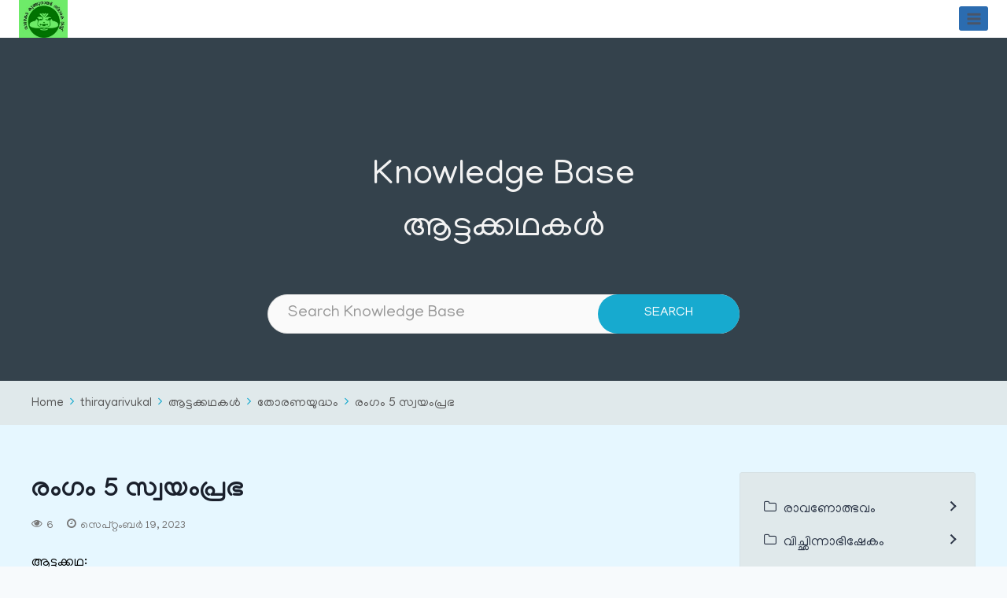

--- FILE ---
content_type: text/css
request_url: https://kathakali.info/wp-content/plugins/basepress/icons/icons.css?ver=2.15.9
body_size: 6346
content:
@font-face {
  font-family: 'basepress';
  src:  url('fonts/icons.eot?pozjks');
  src:  url('fonts/icons.eot?pozjks#iefix') format('embedded-opentype'),
  url('fonts/icons.ttf?pozjks') format('truetype'),
  url('fonts/icons.woff?pozjks') format('woff'),
  url('fonts/icons.svg?pozjks#icons') format('svg');
  font-weight: normal;
  font-style: normal;
}

span[class^="bp-"], span[class*=" bp-"] {
  /* use !important to prevent issues with browser extensions that change fonts */
  font-family: 'basepress' !important;
  speak: none;
  font-style: normal;
  font-weight: normal;
  font-variant: normal;
  text-transform: none;
  line-height: inherit;

  /* Better Font Rendering =========== */
  -webkit-font-smoothing: antialiased;
  -moz-osx-font-smoothing: grayscale;
}

span.bp-asterisk:before {
  content: "\f069";
}
span.bp-plus:before {
  content: "\f067";
}
span.bp-question:before {
  content: "\f128";
}
span.bp-minus:before {
  content: "\f068";
}
span.bp-glass:before {
  content: "\f000";
}
span.bp-music:before {
  content: "\f001";
}
span.bp-search:before {
  content: "\f002";
}
/*span.bp-envelope-o:before {*/
span.bp-envelope:before {
  content: "\f003";
}
span.bp-heart:before {
  content: "\f004";
}
span.bp-star:before {
  content: "\f005";
}
span.bp-star-o:before {
  content: "\f006";
}
span.bp-user:before {
  content: "\f007";
}
span.bp-film:before {
  content: "\f008";
}
span.bp-th-large:before {
  content: "\f009";
}
span.bp-th:before {
  content: "\f00a";
}
span.bp-th-list:before {
  content: "\f00b";
}
span.bp-check:before {
  content: "\f00c";
}
span.bp-remove:before,
span.bp-times:before,
span.bp-close:before {
  content: "\f00d";
}
span.bp-search-plus:before {
  content: "\f00e";
}
span.bp-search-minus:before {
  content: "\f010";
}
span.bp-power-off:before {
  content: "\f011";
}
span.bp-signal:before {
  content: "\f012";
}
span.bp-cog:before,
span.bp-gear:before {
  content: "\f013";
}
/*span.bp-trash-o:before {*/
span.bp-trash:before {
  content: "\f014";
}
span.bp-home:before {
  content: "\f015";
}
/*span.bp-file-o:before {*/
span.bp-file:before {
  content: "\f016";
}
span.bp-clock-o:before,
span.bp-clock:before {
  content: "\f017";
}
span.bp-road:before {
  content: "\f018";
}
span.bp-download:before {
  content: "\f019";
}
span.bp-arrow-circle-o-down:before {
  content: "\f01a";
}
span.bp-arrow-circle-o-up:before {
  content: "\f01b";
}
span.bp-inbox:before {
  content: "\f01c";
}
span.bp-play-circle-o:before {
  content: "\f01d";
}
span.bp-repeat:before {
  content: "\f01e";
}
span.bp-rotate-right:before,
span.bp-refresh:before {
  content: "\f021";
}
span.bp-list-alt:before {
  content: "\f022";
}
span.bp-lock:before {
  content: "\f023";
}
/*span.bp-flag:before {*/
span.bp-flag-2:before {
  content: "\f024";
}
span.bp-headphones:before {
  content: "\f025";
}
span.bp-volume-off:before {
  content: "\f026";
}
span.bp-volume-down:before {
  content: "\f027";
}
span.bp-volume-up:before {
  content: "\f028";
}
span.bp-qrcode:before {
  content: "\f029";
}
span.bp-barcode:before {
  content: "\f02a";
}
span.bp-tag:before {
  content: "\f02b";
}
span.bp-tags:before {
  content: "\f02c";
}
span.bp-book:before {
  content: "\f02d";
}
span.bp-bookmark:before {
  content: "\f02e";
}
span.bp-print:before {
  content: "\f02f";
}
span.bp-camera:before {
  content: "\f030";
}
span.bp-font:before {
  content: "\f031";
}
span.bp-bold:before {
  content: "\f032";
}
span.bp-italic:before {
  content: "\f033";
}
span.bp-text-height:before {
  content: "\f034";
}
span.bp-text-width:before {
  content: "\f035";
}
span.bp-align-left:before {
  content: "\f036";
}
span.bp-align-center:before {
  content: "\f037";
}
span.bp-align-right:before {
  content: "\f038";
}
span.bp-align-justify:before {
  content: "\f039";
}
span.bp-list:before {
  content: "\f03a";
}
span.bp-dedent:before,
span.bp-outdent:before {
  content: "\f03b";
}
span.bp-indent:before {
  content: "\f03c";
}
span.bp-video-camera:before {
  content: "\f03d";
}
span.bp-photo:before,
span.bp-picture-o:before,
span.bp-image:before {
  content: "\f03e";
}
span.bp-pencil:before {
  content: "\f040";
}
span.bp-map-marker:before {
  content: "\f041";
}
span.bp-adjust:before {
  content: "\f042";
}
span.bp-tint:before {
  content: "\f043";
}
span.bp-pencil-square-o:before,
span.bp-edit:before {
  content: "\f044";
}
span.bp-share-square-o:before {
  content: "\f045";
}
span.bp-check-square-o:before {
  content: "\f046";
}
span.bp-arrows:before {
  content: "\f047";
}
span.bp-step-backward:before {
  content: "\f048";
}
span.bp-fast-backward:before {
  content: "\f049";
}
span.bp-backward:before {
  content: "\f04a";
}
span.bp-play:before {
  content: "\f04b";
}
span.bp-pause:before {
  content: "\f04c";
}
span.bp-stop:before {
  content: "\f04d";
}
span.bp-forward:before {
  content: "\f04e";
}
span.bp-fast-forward:before {
  content: "\f050";
}
span.bp-step-forward:before {
  content: "\f051";
}
span.bp-eject:before {
  content: "\f052";
}
span.bp-chevron-left:before {
  content: "\f053";
}
span.bp-chevron-right:before {
  content: "\f054";
}
span.bp-plus-circle:before {
  content: "\f055";
}
span.bp-minus-circle:before {
  content: "\f056";
}
span.bp-times-circle:before {
  content: "\f057";
}
span.bp-check-circle:before {
  content: "\f058";
}
span.bp-question-circle:before {
  content: "\f059";
}
span.bp-info-circle:before {
  content: "\f05a";
}
span.bp-crosshairs:before {
  content: "\f05b";
}
span.bp-times-circle-o:before {
  content: "\f05c";
}
span.bp-check-circle-o:before {
  content: "\f05d";
}
span.bp-ban:before {
  content: "\f05e";
}
span.bp-arrow-left:before {
  content: "\f060";
}
span.bp-arrow-right:before {
  content: "\f061";
}
span.bp-arrow-up:before {
  content: "\f062";
}
span.bp-arrow-down:before {
  content: "\f063";
}
span.bp-share:before,
span.bp-mail-forward:before {
  content: "\f064";
}
span.bp-expand:before {
  content: "\f065";
}
span.bp-compress:before {
  content: "\f066";
}
span.bp-exclamation-circle:before {
  content: "\f06a";
}
span.bp-gift:before {
  content: "\f06b";
}
span.bp-leaf:before {
  content: "\f06c";
}
span.bp-fire:before {
  content: "\f06d";
}
span.bp-eye:before {
  content: "\f06e";
}
span.bp-eye-slash:before {
  content: "\f070";
}
span.bp-exclamation-triangle:before,
span.bp-warning:before {
  content: "\f071";
}
span.bp-plane:before {
  content: "\f072";
}
span.bp-calendar:before {
  content: "\f073";
}
span.bp-random:before {
  content: "\f074";
}
/*.bp-comment:before {*/
span.bp-comment-2:before {
  content: "\f075";
}
span.bp-magnet:before {
  content: "\f076";
}
span.bp-chevron-up:before {
  content: "\f077";
}
span.bp-chevron-down:before {
  content: "\f078";
}
span.bp-retweet:before {
  content: "\f079";
}
span.bp-shopping-cart:before {
  content: "\f07a";
}
/*.bp-folder:before {*/
span.bp-folder-2:before {
  content: "\f07b";
}
/*.bp-folder-open:before {*/
span.bp-folder-open-2:before {
  content: "\f07c";
}
span.bp-arrows-v:before {
  content: "\f07d";
}
span.bp-arrows-h:before {
  content: "\f07e";
}
span.bp-bar-chart-o:before,
span.bp-bar-chart:before {
  content: "\f080";
}
span.bp-twitter-square:before {
  content: "\f081";
}
span.bp-facebook-square:before {
  content: "\f082";
}
span.bp-camera-retro:before {
  content: "\f083";
}
span.bp-key:before {
  content: "\f084";
}
span.bp-cogs:before,
span.bp-gears:before {
  content: "\f085";
}
/*.bp-comments:before {*/
span.bp-comments-2:before {
  content: "\f086";
}
/*.bp-thumbs-o-up:before {*/
span.bp-thumbs-up:before {
  content: "\f087";
}
/*.bp-thumbs-o-down:before {*/
span.bp-thumbs-down:before {
  content: "\f088";
}
span.bp-star-half:before {
  content: "\f089";
}
span.bp-heart-o:before {
  content: "\f08a";
}
span.bp-sign-out:before {
  content: "\f08b";
}
span.bp-linkedin-square:before {
  content: "\f08c";
}
span.bp-thumb-tack:before {
  content: "\f08d";
}
span.bp-external-link:before {
  content: "\f08e";
}
span.bp-sign-in:before {
  content: "\f090";
}
span.bp-trophy:before {
  content: "\f091";
}
span.bp-github-square:before {
  content: "\f092";
}
span.bp-upload:before {
  content: "\f093";
}
span.bp-lemon-o:before {
  content: "\f094";
}
span.bp-phone:before {
  content: "\f095";
}
span.bp-square-o:before {
  content: "\f096";
}
span.bp-bookmark-o:before {
  content: "\f097";
}
span.bp-phone-square:before {
  content: "\f098";
}
span.bp-twitter:before {
  content: "\f099";
}
span.bp-facebook-f:before,
span.bp-facebook:before {
  content: "\f09a";
}
span.bp-github:before {
  content: "\f09b";
}
span.bp-unlock:before {
  content: "\f09c";
}
span.bp-credit-card:before {
  content: "\f09d";
}
span.bp-rss:before,
span.bp-feed:before {
  content: "\f09e";
}
span.bp-hdd-o:before {
  content: "\f0a0";
}
span.bp-bullhorn:before {
  content: "\f0a1";
}
/*.bp-bell-o:before {*/
span.bp-bell:before {
  content: "\f0a2";
}
span.bp-certificate:before {
  content: "\f0a3";
}
span.bp-hand-o-right:before {
  content: "\f0a4";
}
span.bp-hand-o-left:before {
  content: "\f0a5";
}
span.bp-hand-o-up:before {
  content: "\f0a6";
}
span.bp-hand-o-down:before {
  content: "\f0a7";
}
span.bp-arrow-circle-left:before {
  content: "\f0a8";
}
span.bp-arrow-circle-right:before {
  content: "\f0a9";
}
span.bp-arrow-circle-up:before {
  content: "\f0aa";
}
span.bp-arrow-circle-down:before {
  content: "\f0ab";
}
span.bp-globe:before {
  content: "\f0ac";
}
span.bp-wrench:before {
  content: "\f0ad";
}
span.bp-tasks:before {
  content: "\f0ae";
}
span.bp-filter:before {
  content: "\f0b0";
}
span.bp-briefcase:before {
  content: "\f0b1";
}
span.bp-arrows-alt:before {
  content: "\f0b2";
}
span.bp-users:before,
span.bp-group:before {
  content: "\f0c0";
}
span.bp-chain:before,
span.bp-link:before {
  content: "\f0c1";
}
span.bp-cloud:before {
  content: "\f0c2";
}
span.bp-flask:before {
  content: "\f0c3";
}
span.bp-cut:before,
span.bp-scissors:before {
  content: "\f0c4";
}
span.bp-copy:before,
span.bp-files-o:before,
span.bp-files:before {
  content: "\f0c5";
}
span.bp-paperclip:before {
  content: "\f0c6";
}
span.bp-floppy-o:before,
span.bp-save:before {
  content: "\f0c7";
}
span.bp-square:before {
  content: "\f0c8";
}
span.bp-reorder:before,
span.bp-navicon:before,
span.bp-bars:before {
  content: "\f0c9";
}
span.bp-list-ul:before {
  content: "\f0ca";
}
span.bp-list-ol:before {
  content: "\f0cb";
}
span.bp-strikethrough:before {
  content: "\f0cc";
}
span.bp-underline:before {
  content: "\f0cd";
}
span.bp-table:before {
  content: "\f0ce";
}
span.bp-magic:before {
  content: "\f0d0";
}
span.bp-truck:before {
  content: "\f0d1";
}
span.bp-pinterest:before {
  content: "\f0d2";
}
span.bp-pinterest-square:before {
  content: "\f0d3";
}
span.bp-google-plus-square:before {
  content: "\f0d4";
}
span.bp-google-plus:before {
  content: "\f0d5";
}
span.bp-money:before {
  content: "\f0d6";
}
span.bp-caret-down:before {
  content: "\f0d7";
}
span.bp-caret-up:before {
  content: "\f0d8";
}
span.bp-caret-left:before {
  content: "\f0d9";
}
span.bp-caret-right:before {
  content: "\f0da";
}
span.bp-columns:before {
  content: "\f0db";
}
span.bp-unsorted:before,
span.bp-sort:before {
  content: "\f0dc";
}
span.bp-sort-down:before,
span.bp-sort-desc:before {
  content: "\f0dd";
}
span.bp-sort-up:before,
span.bp-sort-asc:before {
  content: "\f0de";
}
/*.bp-envelope:before {*/
span.bp-envelope-2:before {
  content: "\f0e0";
}
span.bp-linkedin:before {
  content: "\f0e1";
}
span.bp-rotate-left:before,
span.bp-undo:before {
  content: "\f0e2";
}
span.bp-gavel:before,
span.bp-legal:before {
  content: "\f0e3";
}
span.bp-tachometer:before,
span.bp-dashboard:before {
  content: "\f0e4";
}
/*.bp-comment-o:before {*/
span.bp-comment:before {
  content: "\f0e5";
}
/*.bp-comments-o:before {*/
span.bp-comments:before {
  content: "\f0e6";
}
span.bp-bolt:before,
span.bp-flash:before {
  content: "\f0e7";
}
span.bp-sitemap:before {
  content: "\f0e8";
}
span.bp-umbrella:before {
  content: "\f0e9";
}
span.bp-paste:before,
span.bp-clipboard:before {
  content: "\f0ea";
}
span.bp-lightbulb-o:before,
span.bp-lightbulb:before {
  content: "\f0eb";
}
span.bp-exchange:before {
  content: "\f0ec";
}
span.bp-cloud-download:before {
  content: "\f0ed";
}
span.bp-cloud-upload:before {
  content: "\f0ee";
}
span.bp-user-md:before {
  content: "\f0f0";
}
span.bp-stethoscope:before {
  content: "\f0f1";
}
span.bp-suitcase:before {
  content: "\f0f2";
}
/*.bp-bell:before {*/
span.bp-bell-2:before {
  content: "\f0f3";
}
span.bp-coffee:before {
  content: "\f0f4";
}
span.bp-cutlery:before {
  content: "\f0f5";
}
/*.bp-file-text-o:before {*/
span.bp-file-text:before {
  content: "\f0f6";
}
span.bp-building-o:before {
  content: "\f0f7";
}
span.bp-hospital-o:before {
  content: "\f0f8";
}
span.bp-ambulance:before {
  content: "\f0f9";
}
span.bp-medkit:before {
  content: "\f0fa";
}
span.bp-fighter-jet:before {
  content: "\f0fb";
}
span.bp-beer:before {
  content: "\f0fc";
}
span.bp-h-square:before {
  content: "\f0fd";
}
span.bp-plus-square:before {
  content: "\f0fe";
}
span.bp-angle-double-left:before {
  content: "\f100";
}
span.bp-angle-double-right:before {
  content: "\f101";
}
span.bp-angle-double-up:before {
  content: "\f102";
}
span.bp-angle-double-down:before {
  content: "\f103";
}
span.bp-angle-left:before {
  content: "\f104";
}
span.bp-angle-right:before {
  content: "\f105";
}
span.bp-angle-up:before {
  content: "\f106";
}
span.bp-angle-down:before {
  content: "\f107";
}
span.bp-desktop:before {
  content: "\f108";
}
span.bp-laptop:before {
  content: "\f109";
}
span.bp-tablet:before {
  content: "\f10a";
}
span.bp-mobile:before,
span.bp-mobile-phone:before {
  content: "\f10b";
}
span.bp-circle-o:before {
  content: "\f10c";
}
span.bp-quote-left:before {
  content: "\f10d";
}
span.bp-quote-right:before {
  content: "\f10e";
}
span.bp-spinner:before {
  content: "\f110";
}
span.bp-circle:before {
  content: "\f111";
}
span.bp-reply:before,
span.bp-mail-reply:before {
  content: "\f112";
}
span.bp-github-alt:before {
  content: "\f113";
}
/*.bp-folder-o:before {*/
span.bp-folder:before {
  content: "\f114";
}
/*.bp-folder-open-o:before {*/
span.bp-folder-open:before {
  content: "\f115";
}
span.bp-smile-o:before,
span.bp-smile:before {
  content: "\f118";
}
span.bp-frown-o:before,
span.bp-frown:before {
  content: "\f119";
}
span.bp-meh-o:before,
span.bp-meh:before {
  content: "\f11a";
}
span.bp-gamepad:before {
  content: "\f11b";
}
span.bp-keyboard-o:before {
  content: "\f11c";
}
/*.bp-flag-o:before {*/
span.bp-flag:before {
  content: "\f11d";
}
span.bp-flag-checkered:before {
  content: "\f11e";
}
span.bp-terminal:before {
  content: "\f120";
}
span.bp-code:before {
  content: "\f121";
}
span.bp-reply-all:before,
span.bp-mail-reply-all:before {
  content: "\f122";
}
span.bp-star-half-full:before,
span.bp-star-half-o:before,
span.bp-star-half-empty:before {
  content: "\f123";
}
span.bp-location-arrow:before {
  content: "\f124";
}
span.bp-crop:before {
  content: "\f125";
}
span.bp-code-fork:before {
  content: "\f126";
}
span.bp-chain-broken:before,
span.bp-unlink:before {
  content: "\f127";
}
span.bp-info:before {
  content: "\f129";
}
span.bp-exclamation:before {
  content: "\f12a";
}
span.bp-superscript:before {
  content: "\f12b";
}
span.bp-subscript:before {
  content: "\f12c";
}
span.bp-eraser:before {
  content: "\f12d";
}
span.bp-puzzle-piece:before {
  content: "\f12e";
}
span.bp-microphone:before {
  content: "\f130";
}
span.bp-microphone-slash:before {
  content: "\f131";
}
span.bp-shield:before {
  content: "\f132";
}
span.bp-calendar-o:before {
  content: "\f133";
}
span.bp-fire-extinguisher:before {
  content: "\f134";
}
span.bp-rocket:before {
  content: "\f135";
}
span.bp-maxcdn:before {
  content: "\f136";
}
span.bp-chevron-circle-left:before {
  content: "\f137";
}
span.bp-chevron-circle-right:before {
  content: "\f138";
}
span.bp-chevron-circle-up:before {
  content: "\f139";
}
span.bp-chevron-circle-down:before {
  content: "\f13a";
}
span.bp-html5:before {
  content: "\f13b";
}
span.bp-css3:before {
  content: "\f13c";
}
span.bp-anchor:before {
  content: "\f13d";
}
span.bp-unlock-alt:before {
  content: "\f13e";
}
span.bp-bullseye:before {
  content: "\f140";
}
span.bp-ellipsis-h:before {
  content: "\f141";
}
span.bp-ellipsis-v:before {
  content: "\f142";
}
span.bp-rss-square:before {
  content: "\f143";
}
span.bp-play-circle:before {
  content: "\f144";
}
span.bp-ticket:before {
  content: "\f145";
}
span.bp-minus-square:before {
  content: "\f146";
}
span.bp-minus-square-o:before {
  content: "\f147";
}
span.bp-level-up:before {
  content: "\f148";
}
span.bp-level-down:before {
  content: "\f149";
}
span.bp-check-square:before {
  content: "\f14a";
}
span.bp-pencil-square:before {
  content: "\f14b";
}
span.bp-external-link-square:before {
  content: "\f14c";
}
span.bp-share-square:before {
  content: "\f14d";
}
span.bp-compass:before {
  content: "\f14e";
}
span.bp-caret-square-o-down:before,
span.bp-toggle-down:before {
  content: "\f150";
}
span.bp-caret-square-o-up:before,
span.bp-toggle-up:before {
  content: "\f151";
}
span.bp-caret-square-o-right:before,
span.bp-toggle-right:before {
  content: "\f152";
}
span.bp-eur:before,
span.bp-euro:before {
  content: "\f153";
}
span.bp-gbp:before {
  content: "\f154";
}
span.bp-dollar:before,
span.bp-usd:before {
  content: "\f155";
}
span.bp-inr:before,
span.bp-rupee:before {
  content: "\f156";
}
span.bp-cny:before,
span.bp-jpy:before,
span.bp-rmb:before,
span.bp-yen:before {
  content: "\f157";
}
span.bp-rouble:before,
span.bp-rub:before,
span.bp-ruble:before {
  content: "\f158";
}
span.bp-krw:before,
span.bp-won:before {
  content: "\f159";
}
span.bp-bitcoin:before,
span.bp-btc:before {
  content: "\f15a";
}
/*.bp-file:before {*/
span.bp-file-2:before {
  content: "\f15b";
}
/*.bp-file-text:before {*/
span.bp-file-text-2:before {
  content: "\f15c";
}
span.bp-sort-alpha-asc:before {
  content: "\f15d";
}
span.bp-sort-alpha-desc:before {
  content: "\f15e";
}
span.bp-sort-amount-asc:before {
  content: "\f160";
}
span.bp-sort-amount-desc:before {
  content: "\f161";
}
span.bp-sort-numeric-asc:before {
  content: "\f162";
}
span.bp-sort-numeric-desc:before {
  content: "\f163";
}
/*.bp-thumbs-up:before {*/
span.bp-thumbs-up-2:before {
  content: "\f164";
}
/*.bp-thumbs-down:before {*/
span.bp-thumbs-down-2:before {
  content: "\f165";
}
span.bp-youtube-square:before {
  content: "\f166";
}
span.bp-youtube:before {
  content: "\f167";
}
span.bp-xing:before {
  content: "\f168";
}
span.bp-xing-square:before {
  content: "\f169";
}
span.bp-youtube-play:before {
  content: "\f16a";
}
span.bp-dropbox:before {
  content: "\f16b";
}
span.bp-stack-overflow:before {
  content: "\f16c";
}
span.bp-instagram:before {
  content: "\f16d";
}
span.bp-flickr:before {
  content: "\f16e";
}
span.bp-adn:before {
  content: "\f170";
}
span.bp-bitbucket:before {
  content: "\f171";
}
span.bp-bitbucket-square:before {
  content: "\f172";
}
span.bp-tumblr:before {
  content: "\f173";
}
span.bp-tumblr-square:before {
  content: "\f174";
}
span.bp-long-arrow-down:before {
  content: "\f175";
}
span.bp-long-arrow-up:before {
  content: "\f176";
}
span.bp-long-arrow-left:before {
  content: "\f177";
}
span.bp-long-arrow-right:before {
  content: "\f178";
}
span.bp-apple:before {
  content: "\f179";
}
span.bp-windows:before {
  content: "\f17a";
}
span.bp-android:before {
  content: "\f17b";
}
span.bp-linux:before {
  content: "\f17c";
}
span.bp-dribbble:before {
  content: "\f17d";
}
span.bp-skype:before {
  content: "\f17e";
}
span.bp-foursquare:before {
  content: "\f180";
}
span.bp-trello:before {
  content: "\f181";
}
span.bp-female:before {
  content: "\f182";
}
span.bp-male:before {
  content: "\f183";
}
span.bp-gittip:before,
span.bp-gratipay:before {
  content: "\f184";
}
span.bp-sun-o:before {
  content: "\f185";
}
span.bp-moon-o:before {
  content: "\f186";
}
span.bp-archive:before {
  content: "\f187";
}
span.bp-bug:before {
  content: "\f188";
}
span.bp-vk:before {
  content: "\f189";
}
span.bp-weibo:before {
  content: "\f18a";
}
span.bp-renren:before {
  content: "\f18b";
}
span.bp-pagelines:before {
  content: "\f18c";
}
span.bp-stack-exchange:before {
  content: "\f18d";
}
span.bp-arrow-circle-o-right:before {
  content: "\f18e";
}
span.bp-arrow-circle-o-left:before {
  content: "\f190";
}
span.bp-caret-square-o-left:before,
span.bp-toggle-left:before {
  content: "\f191";
}
span.bp-dot-circle-o:before {
  content: "\f192";
}
span.bp-wheelchair:before {
  content: "\f193";
}
span.bp-vimeo-square:before {
  content: "\f194";
}
span.bp-try:before,
span.bp-turkish-lira:before {
  content: "\f195";
}
span.bp-plus-square-o:before {
  content: "\f196";
}
span.bp-space-shuttle:before {
  content: "\f197";
}
span.bp-slack:before {
  content: "\f198";
}
span.bp-envelope-square:before {
  content: "\f199";
}
span.bp-wordpress:before {
  content: "\f19a";
}
span.bp-openid:before {
  content: "\f19b";
}
span.bp-university:before,
span.bp-institution:before,
span.bp-bank:before {
  content: "\f19c";
}
span.bp-mortar-board:before,
span.bp-graduation-cap:before {
  content: "\f19d";
}
span.bp-yahoo:before {
  content: "\f19e";
}
span.bp-google:before {
  content: "\f1a0";
}
span.bp-reddit:before {
  content: "\f1a1";
}
span.bp-reddit-square:before {
  content: "\f1a2";
}
span.bp-stumbleupon-circle:before {
  content: "\f1a3";
}
span.bp-stumbleupon:before {
  content: "\f1a4";
}
span.bp-delicious:before {
  content: "\f1a5";
}
span.bp-digg:before {
  content: "\f1a6";
}
span.bp-pied-piper-pp:before {
  content: "\f1a7";
}
span.bp-pied-piper-alt:before {
  content: "\f1a8";
}
span.bp-drupal:before {
  content: "\f1a9";
}
span.bp-joomla:before {
  content: "\f1aa";
}
span.bp-language:before {
  content: "\f1ab";
}
span.bp-fax:before {
  content: "\f1ac";
}
span.bp-building:before {
  content: "\f1ad";
}
span.bp-child:before {
  content: "\f1ae";
}
span.bp-paw:before {
  content: "\f1b0";
}
span.bp-spoon:before {
  content: "\f1b1";
}
span.bp-cube:before {
  content: "\f1b2";
}
span.bp-cubes:before {
  content: "\f1b3";
}
span.bp-behance:before {
  content: "\f1b4";
}
span.bp-behance-square:before {
  content: "\f1b5";
}
span.bp-steam:before {
  content: "\f1b6";
}
span.bp-steam-square:before {
  content: "\f1b7";
}
span.bp-recycle:before {
  content: "\f1b8";
}
span.bp-automobile:before,
span.bp-car:before {
  content: "\f1b9";
}
span.bp-cab:before,
span.bp-taxi:before {
  content: "\f1ba";
}
span.bp-tree:before {
  content: "\f1bb";
}
span.bp-spotify:before {
  content: "\f1bc";
}
span.bp-deviantart:before {
  content: "\f1bd";
}
span.bp-soundcloud:before {
  content: "\f1be";
}
span.bp-database:before {
  content: "\f1c0";
}
span.bp-file-pdf-o:before,
span.bp-file-pdf:before {
  content: "\f1c1";
}
span.bp-file-word-o:before,
span.bp-file-word:before {
  content: "\f1c2";
}
span.bp-file-excel-o:before,
span.bp-file-excel:before {
  content: "\f1c3";
}
span.bp-file-powerpoint-o:before,
span.bp-file-powerpoint:before {
  content: "\f1c4";
}
span.bp-file-picture-o:before,
span.bp-file-photo-o:before,
span.bp-file-image-o:before,
span.bp-file-image:before {
  content: "\f1c5";
}
span.bp-file-zip-o:before,
span.bp-file-archive-o:before,
span.bp-file-archive:before {
  content: "\f1c6";
}
span.bp-file-sound-o:before,
span.bp-file-audio-o:before,
span.bp-file-audio:before {
  content: "\f1c7";
}
span.bp-file-video-o:before,
span.bp-file-movie-o:before,
span.bp-file-movie:before {
  content: "\f1c8";
}
span.bp-file-code-o:before,
span.bp-file-code:before {
  content: "\f1c9";
}
span.bp-vine:before {
  content: "\f1ca";
}
span.bp-codepen:before {
  content: "\f1cb";
}
span.bp-jsfiddle:before {
  content: "\f1cc";
}
span.bp-support:before,
span.bp-life-saver:before,
span.bp-life-ring:before,
span.bp-life-buoy:before,
span.bp-life-bouy:before {
  content: "\f1cd";
}
span.bp-circle-o-notch:before {
  content: "\f1ce";
}
span.bp-ra:before,
span.bp-rebel:before,
span.bp-resistance:before {
  content: "\f1d0";
}
span.bp-empire:before,
span.bp-ge:before {
  content: "\f1d1";
}
span.bp-git-square:before {
  content: "\f1d2";
}
span.bp-git:before {
  content: "\f1d3";
}
span.bp-hacker-news:before,
span.bp-y-combinator-square:before,
span.bp-yc-square:before {
  content: "\f1d4";
}
span.bp-tencent-weibo:before {
  content: "\f1d5";
}
span.bp-qq:before {
  content: "\f1d6";
}
span.bp-wechat:before,
span.bp-weixin:before {
  content: "\f1d7";
}
span.bp-send:before,
span.bp-paper-plane:before {
  content: "\f1d8";
}
span.bp-send-o:before,
span.bp-paper-plane-o:before {
  content: "\f1d9";
}
span.bp-history:before {
  content: "\f1da";
}
span.bp-circle-thin:before {
  content: "\f1db";
}
span.bp-header:before {
  content: "\f1dc";
}
span.bp-paragraph:before {
  content: "\f1dd";
}
span.bp-sliders:before {
  content: "\f1de";
}
span.bp-share-alt:before {
  content: "\f1e0";
}
span.bp-share-alt-square:before {
  content: "\f1e1";
}
span.bp-bomb:before {
  content: "\f1e2";
}
span.bp-futbol-o:before,
span.bp-soccer-ball-o:before {
  content: "\f1e3";
}
span.bp-tty:before {
  content: "\f1e4";
}
span.bp-binoculars:before {
  content: "\f1e5";
}
span.bp-plug:before {
  content: "\f1e6";
}
span.bp-slideshare:before {
  content: "\f1e7";
}
span.bp-twitch:before {
  content: "\f1e8";
}
span.bp-yelp:before {
  content: "\f1e9";
}
span.bp-newspaper-o:before,
span.bp-newspaper:before {
  content: "\f1ea";
}
span.bp-wifi:before {
  content: "\f1eb";
}
span.bp-calculator:before {
  content: "\f1ec";
}
span.bp-paypal:before {
  content: "\f1ed";
}
span.bp-google-wallet:before {
  content: "\f1ee";
}
span.bp-cc-visa:before {
  content: "\f1f0";
}
span.bp-cc-mastercard:before {
  content: "\f1f1";
}
span.bp-cc-discover:before {
  content: "\f1f2";
}
span.bp-cc-amex:before {
  content: "\f1f3";
}
span.bp-cc-paypal:before {
  content: "\f1f4";
}
span.bp-cc-stripe:before {
  content: "\f1f5";
}
span.bp-bell-slash:before {
  content: "\f1f6";
}
span.bp-bell-slash-o:before {
  content: "\f1f7";
}
/*.bp-trash:before {*/
span.bp-trash-2:before {
  content: "\f1f8";
}
span.bp-copyright:before {
  content: "\f1f9";
}
span.bp-at:before {
  content: "\f1fa";
}
span.bp-eyedropper:before {
  content: "\f1fb";
}
span.bp-paint-brush:before {
  content: "\f1fc";
}
span.bp-birthday-cake:before {
  content: "\f1fd";
}
span.bp-area-chart:before {
  content: "\f1fe";
}
span.bp-pie-chart:before {
  content: "\f200";
}
span.bp-line-chart:before {
  content: "\f201";
}
span.bp-lastfm:before {
  content: "\f202";
}
span.bp-lastfm-square:before {
  content: "\f203";
}
span.bp-toggle-off:before {
  content: "\f204";
}
span.bp-toggle-on:before {
  content: "\f205";
}
span.bp-bicycle:before {
  content: "\f206";
}
span.bp-bus:before {
  content: "\f207";
}
span.bp-ioxhost:before {
  content: "\f208";
}
span.bp-angellist:before {
  content: "\f209";
}
span.bp-cc:before {
  content: "\f20a";
}
span.bp-ils:before,
span.bp-shekel:before,
span.bp-sheqel:before {
  content: "\f20b";
}
span.bp-meanpath:before {
  content: "\f20c";
}
span.bp-buysellads:before {
  content: "\f20d";
}
span.bp-connectdevelop:before {
  content: "\f20e";
}
span.bp-dashcube:before {
  content: "\f210";
}
span.bp-forumbee:before {
  content: "\f211";
}
span.bp-leanpub:before {
  content: "\f212";
}
span.bp-sellsy:before {
  content: "\f213";
}
span.bp-shirtsinbulk:before {
  content: "\f214";
}
span.bp-simplybuilt:before {
  content: "\f215";
}
span.bp-skyatlas:before {
  content: "\f216";
}
span.bp-cart-plus:before {
  content: "\f217";
}
span.bp-cart-arrow-down:before {
  content: "\f218";
}
span.bp-diamond:before {
  content: "\f219";
}
span.bp-ship:before {
  content: "\f21a";
}
span.bp-user-secret:before {
  content: "\f21b";
}
span.bp-motorcycle:before {
  content: "\f21c";
}
span.bp-street-view:before {
  content: "\f21d";
}
span.bp-heartbeat:before {
  content: "\f21e";
}
span.bp-venus:before {
  content: "\f221";
}
span.bp-mars:before {
  content: "\f222";
}
span.bp-mercury:before {
  content: "\f223";
}
span.bp-intersex:before,
span.bp-transgender:before {
  content: "\f224";
}
span.bp-transgender-alt:before {
  content: "\f225";
}
span.bp-venus-double:before {
  content: "\f226";
}
span.bp-mars-double:before {
  content: "\f227";
}
span.bp-venus-mars:before {
  content: "\f228";
}
span.bp-mars-stroke:before {
  content: "\f229";
}
span.bp-mars-stroke-v:before {
  content: "\f22a";
}
span.bp-mars-stroke-h:before {
  content: "\f22b";
}
span.bp-neuter:before {
  content: "\f22c";
}
span.bp-genderless:before {
  content: "\f22d";
}
span.bp-facebook-official:before {
  content: "\f230";
}
span.bp-pinterest-p:before {
  content: "\f231";
}
span.bp-whatsapp:before {
  content: "\f232";
}
span.bp-server:before {
  content: "\f233";
}
span.bp-user-plus:before {
  content: "\f234";
}
span.bp-user-times:before {
  content: "\f235";
}
span.bp-bed:before,
span.bp-hotel:before {
  content: "\f236";
}
span.bp-viacoin:before {
  content: "\f237";
}
span.bp-train:before {
  content: "\f238";
}
span.bp-subway:before {
  content: "\f239";
}
span.bp-medium:before {
  content: "\f23a";
}
span.bp-y-combinator:before,
span.bp-yc:before {
  content: "\f23b";
}
span.bp-optin-monster:before {
  content: "\f23c";
}
span.bp-opencart:before {
  content: "\f23d";
}
span.bp-expeditedssl:before {
  content: "\f23e";
}
span.bp-battery:before,
span.bp-battery-4:before,
span.bp-battery-full:before {
  content: "\f240";
}
span.bp-battery-3:before,
span.bp-battery-three-quarters:before {
  content: "\f241";
}
span.bp-battery-2:before,
span.bp-battery-half:before {
  content: "\f242";
}
span.bp-battery-1:before,
span.bp-battery-quarter:before {
  content: "\f243";
}
span.bp-battery-0:before,
span.bp-battery-empty:before {
  content: "\f244";
}
span.bp-mouse-pointer:before {
  content: "\f245";
}
span.bp-i-cursor:before {
  content: "\f246";
}
span.bp-object-group:before {
  content: "\f247";
}
span.bp-object-ungroup:before {
  content: "\f248";
}
span.bp-sticky-note:before {
  content: "\f249";
}
span.bp-sticky-note-o:before {
  content: "\f24a";
}
span.bp-cc-jcb:before {
  content: "\f24b";
}
span.bp-cc-diners-club:before {
  content: "\f24c";
}
span.bp-clone:before {
  content: "\f24d";
}
span.bp-balance-scale:before {
  content: "\f24e";
}
span.bp-hourglass-o:before {
  content: "\f250";
}
span.bp-hourglass-1:before,
span.bp-hourglass-start:before {
  content: "\f251";
}
span.bp-hourglass-2:before,
span.bp-hourglass-half:before {
  content: "\f252";
}
span.bp-hourglass-3:before,
span.bp-hourglass-end:before {
  content: "\f253";
}
span.bp-hourglass:before {
  content: "\f254";
}
span.bp-hand-grab-o:before,
span.bp-hand-rock-o:before {
  content: "\f255";
}
span.bp-hand-paper-o:before,
span.bp-hand-stop-o:before {
  content: "\f256";
}
span.bp-hand-scissors-o:before {
  content: "\f257";
}
span.bp-hand-lizard-o:before {
  content: "\f258";
}
span.bp-hand-spock-o:before {
  content: "\f259";
}
span.bp-hand-pointer-o:before {
  content: "\f25a";
}
span.bp-hand-peace-o:before {
  content: "\f25b";
}
span.bp-trademark:before {
  content: "\f25c";
}
span.bp-registered:before {
  content: "\f25d";
}
span.bp-creative-commons:before {
  content: "\f25e";
}
span.bp-gg:before {
  content: "\f260";
}
span.bp-gg-circle:before {
  content: "\f261";
}
span.bp-tripadvisor:before {
  content: "\f262";
}
span.bp-odnoklassniki:before {
  content: "\f263";
}
span.bp-odnoklassniki-square:before {
  content: "\f264";
}
span.bp-get-pocket:before {
  content: "\f265";
}
span.bp-wikipedia-w:before {
  content: "\f266";
}
span.bp-safari:before {
  content: "\f267";
}
span.bp-chrome:before {
  content: "\f268";
}
span.bp-firefox:before {
  content: "\f269";
}
span.bp-opera:before {
  content: "\f26a";
}
span.bp-internet-explorer:before {
  content: "\f26b";
}
span.bp-television:before,
span.bp-tv:before {
  content: "\f26c";
}
span.bp-contao:before {
  content: "\f26d";
}
span.bp-500px:before {
  content: "\f26e";
}
span.bp-amazon:before {
  content: "\f270";
}
span.bp-calendar-plus-o:before {
  content: "\f271";
}
span.bp-calendar-minus-o:before {
  content: "\f272";
}
span.bp-calendar-times-o:before {
  content: "\f273";
}
span.bp-calendar-check-o:before {
  content: "\f274";
}
span.bp-industry:before {
  content: "\f275";
}
span.bp-map-pin:before {
  content: "\f276";
}
span.bp-map-signs:before {
  content: "\f277";
}
span.bp-map-o:before {
  content: "\f278";
}
span.bp-map:before {
  content: "\f279";
}
span.bp-commenting:before {
  content: "\f27a";
}
span.bp-commenting-o:before {
  content: "\f27b";
}
span.bp-houzz:before {
  content: "\f27c";
}
span.bp-vimeo:before {
  content: "\f27d";
}
span.bp-black-tie:before {
  content: "\f27e";
}
span.bp-fonticons:before {
  content: "\f280";
}
span.bp-reddit-alien:before {
  content: "\f281";
}
span.bp-edge:before {
  content: "\f282";
}
span.bp-credit-card-alt:before {
  content: "\f283";
}
span.bp-codiepie:before {
  content: "\f284";
}
span.bp-modx:before {
  content: "\f285";
}
span.bp-fort-awesome:before {
  content: "\f286";
}
span.bp-usb:before {
  content: "\f287";
}
span.bp-product-hunt:before {
  content: "\f288";
}
span.bp-mixcloud:before {
  content: "\f289";
}
span.bp-scribd:before {
  content: "\f28a";
}
span.bp-pause-circle:before {
  content: "\f28b";
}
span.bp-pause-circle-o:before {
  content: "\f28c";
}
span.bp-stop-circle:before {
  content: "\f28d";
}
span.bp-stop-circle-o:before {
  content: "\f28e";
}
span.bp-shopping-bag:before {
  content: "\f290";
}
span.bp-shopping-basket:before {
  content: "\f291";
}
span.bp-hashtag:before {
  content: "\f292";
}
span.bp-bluetooth:before {
  content: "\f293";
}
span.bp-bluetooth-b:before {
  content: "\f294";
}
span.bp-percent:before {
  content: "\f295";
}
span.bp-gitlab:before {
  content: "\f296";
}
span.bp-wpbeginner:before {
  content: "\f297";
}
span.bp-wpforms:before {
  content: "\f298";
}
span.bp-envira:before {
  content: "\f299";
}
span.bp-universal-access:before {
  content: "\f29a";
}
span.bp-wheelchair-alt:before {
  content: "\f29b";
}
span.bp-question-circle-o:before {
  content: "\f29c";
}
span.bp-blind:before {
  content: "\f29d";
}
span.bp-audio-description:before {
  content: "\f29e";
}
span.bp-volume-control-phone:before {
  content: "\f2a0";
}
span.bp-braille:before {
  content: "\f2a1";
}
span.bp-assistive-listening-systems:before {
  content: "\f2a2";
}
span.bp-american-sign-language-interpreting:before,
span.bp-asl-interpreting:before {
  content: "\f2a3";
}
span.bp-hard-of-hearing:before,
span.bp-deaf:before,
span.bp-deafness:before {
  content: "\f2a4";
}
span.bp-glide:before {
  content: "\f2a5";
}
span.bp-glide-g:before {
  content: "\f2a6";
}
span.bp-sign-language:before,
span.bp-signing:before {
  content: "\f2a7";
}
span.bp-low-vision:before {
  content: "\f2a8";
}
span.bp-viadeo:before {
  content: "\f2a9";
}
span.bp-viadeo-square:before {
  content: "\f2aa";
}
span.bp-snapchat:before {
  content: "\f2ab";
}
span.bp-snapchat-ghost:before {
  content: "\f2ac";
}
span.bp-snapchat-square:before {
  content: "\f2ad";
}
span.bp-pied-piper:before {
  content: "\f2ae";
}
span.bp-first-order:before {
  content: "\f2b0";
}
span.bp-yoast:before {
  content: "\f2b1";
}
span.bp-themeisle:before {
  content: "\f2b2";
}
span.bp-google-plus-circle:before,
span.bp-google-plus-official:before {
  content: "\f2b3";
}
span.bp-fa:before,
span.bp-font-awesome:before {
  content: "\f2b4";
}
span.bp-handshake-o:before {
  content: "\f2b5";
}
span.bp-envelope-open:before {
  content: "\f2b6";
}
span.bp-envelope-open-o:before {
  content: "\f2b7";
}
span.bp-linode:before {
  content: "\f2b8";
}
span.bp-address-book:before {
  content: "\f2b9";
}
span.bp-address-book-o:before {
  content: "\f2ba";
}
span.bp-address-card:before,
span.bp-vcard:before {
  content: "\f2bb";
}
span.bp-address-card-o:before,
span.bp-vcard-o:before {
  content: "\f2bc";
}
span.bp-user-circle:before {
  content: "\f2bd";
}
span.bp-user-circle-o:before {
  content: "\f2be";
}
span.bp-user-o:before {
  content: "\f2c0";
}
span.bp-id-badge:before {
  content: "\f2c1";
}
span.bp-drivers-license:before,
span.bp-id-card:before {
  content: "\f2c2";
}
span.bp-drivers-license-o:before,
span.bp-id-card-o:before {
  content: "\f2c3";
}
span.bp-quora:before {
  content: "\f2c4";
}
span.bp-free-code-camp:before {
  content: "\f2c5";
}
span.bp-telegram:before {
  content: "\f2c6";
}
span.bp-thermometer:before,
span.bp-thermometer-4:before,
span.bp-thermometer-full:before {
  content: "\f2c7";
}
span.bp-thermometer-3:before,
span.bp-thermometer-three-quarters:before {
  content: "\f2c8";
}
span.bp-thermometer-2:before,
span.bp-thermometer-half:before {
  content: "\f2c9";
}
span.bp-thermometer-1:before,
span.bp-thermometer-quarter:before {
  content: "\f2ca";
}
span.bp-thermometer-0:before,
span.bp-thermometer-empty:before {
  content: "\f2cb";
}
span.bp-shower:before {
  content: "\f2cc";
}
span.bp-s15:before,
span.bp-bathtub:before,
span.bp-bath:before {
  content: "\f2cd";
}
span.bp-podcast:before {
  content: "\f2ce";
}
span.bp-window-maximize:before {
  content: "\f2d0";
}
span.bp-window-minimize:before {
  content: "\f2d1";
}
span.bp-window-restore:before {
  content: "\f2d2";
}
span.bp-times-rectangle:before,
span.bp-window-close:before {
  content: "\f2d3";
}
span.bp-times-rectangle-o:before,
span.bp-window-close-o:before {
  content: "\f2d4";
}
span.bp-bandcamp:before {
  content: "\f2d5";
}
span.bp-grav:before {
  content: "\f2d6";
}
span.bp-etsy:before {
  content: "\f2d7";
}
span.bp-imdb:before {
  content: "\f2d8";
}
span.bp-ravelry:before {
  content: "\f2d9";
}
span.bp-eercast:before {
  content: "\f2da";
}
span.bp-microchip:before {
  content: "\f2db";
}
span.bp-snowflake-o:before {
  content: "\f2dc";
}
span.bp-superpowers:before {
  content: "\f2dd";
}
span.bp-wpexplorer:before {
  content: "\f2de";
}
span.bp-meetup:before {
  content: "\f2e0";
}
